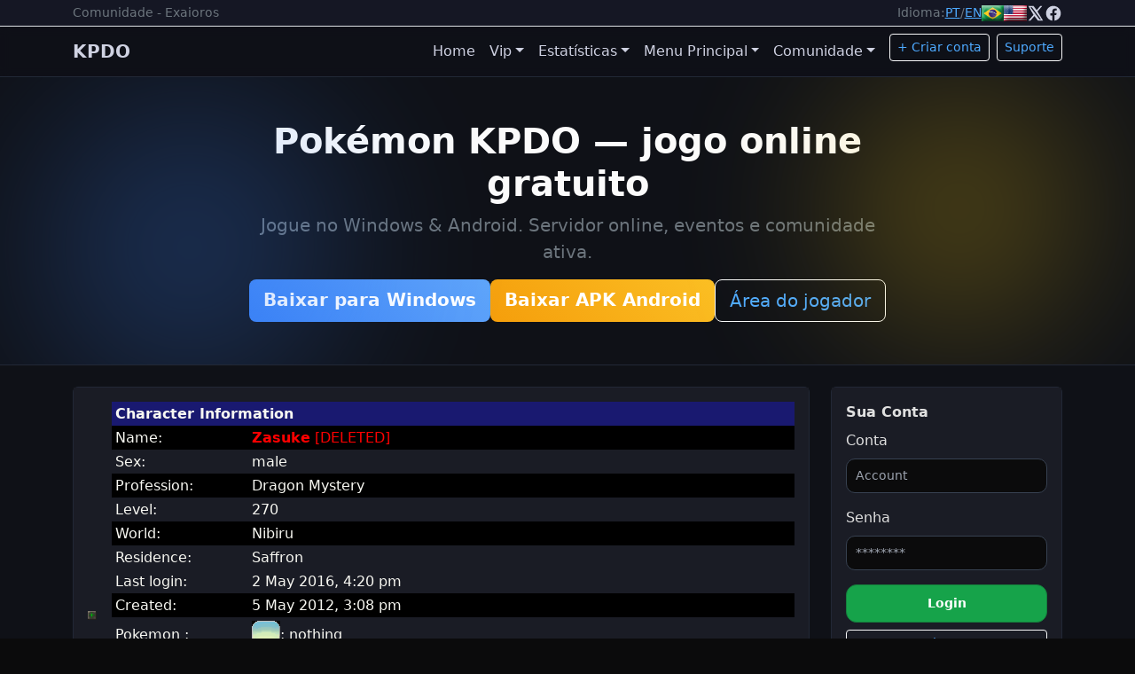

--- FILE ---
content_type: text/html
request_url: https://exaioros.com/?subtopic=characters&name=Zasuke
body_size: 6288
content:
<style>
/* KPDO Override: visual-only changes, safe for legacy PHP output */

/* Base */
html, body {
  background: #0b0b0c;
  color: #f1f5f9;
  font-family: system-ui, -apple-system, "Segoe UI", Roboto, Arial, sans-serif;
  line-height: 1.45;
}
a { color: #93c5fd; text-decoration: none; }
a:hover { text-decoration: underline; }

/* Legacy containers */
.TableContainer, .CaptionContainer, .CaptionContainerDis {
  background: #111827 !important;
  border: 1px solid #1f2937 !important;
  border-radius: 14px !important;
  padding: 10px !important;
  color: #e5e7eb !important;
  box-shadow: 0 1px 0 rgba(255,255,255,0.04) inset;
}
.CaptionContainer, .CaptionContainerDis {
  margin-bottom: 10px;
}

/* Tables */
.TableContainer table, .TableContainer td, .TableContainer th {
  background: transparent !important;
  border-color: #1f2937 !important;
  color: #e5e7eb !important;
}
.TableContainer th {
  color: #f8fafc !important;
  font-weight: 700;
}

/* Forms */
input[type="text"], input[type="password"], input[type="email"], select, textarea {
  background: #0b0b0c !important;
  color: #f1f5f9 !important;
  border: 1px solid #374151 !important;
  border-radius: 10px !important;
  padding: 8px 10px !important;
}
input[type="text"]::placeholder, input[type="password"]::placeholder, textarea::placeholder {
  color: #9ca3af !important;
}
input[type="text"]:focus, input[type="password"]:focus, select:focus, textarea:focus {
  outline: 2px solid #2563eb !important;
  outline-offset: 0;
}

/* Buttons (native) */
input[type="submit"], input[type="button"], button {
  background: #16a34a !important;
  border: 1px solid #15803d !important;
  color: #ffffff !important;
  border-radius: 12px !important;
  padding: 10px 14px !important;
  font-weight: 600 !important;
  cursor: pointer;
}
input[type="submit"]:hover, input[type="button"]:hover, button:hover {
  filter: brightness(1.05);
}

/* Legacy image buttons â€“ keep images but improve integration */
.TableContainer img, .CaptionContainer img, .CaptionContainerDis img {
  border-radius: 12px;
}
/* Optional frame to make image-buttons look like part of the UI */
img[src*="sbutton_"], img[src*="button"], img[src*="login"], img[src*="senha"] {
  background: #0b0b0c;
  border: 1px solid #374151;
  padding: 6px;
  border-radius: 12px;
}

/* Lists and paragraphs */
p { color: #e5e7eb; margin: 0 0 8px; }
ul, ol { color: #e5e7eb; }

/* Helpers */
.kpdo-section { background:#111827; border:1px solid #1f2937; border-radius:16px; padding:14px; }
.kpdo-actions { display:flex; gap:10px; flex-wrap:wrap; }
.kpdo-muted { color:#94a3b8; }

/* ForÃ§a texto branco nos botÃµes de download */
.btn-primary.btn-lg,
.btn-warning.btn-lg {
  color: #fff !important;
  font-weight: 600;
}

/* Ajusta hover para manter contraste */
.btn-primary.btn-lg:hover {
  filter: brightness(1.08);
}

.btn-warning.btn-lg {
  background: linear-gradient(45deg, #f59e0b, #fbbf24);
  border: none;
}
.btn-warning.btn-lg:hover {
  filter: brightness(1.05);
}

</style>

<!doctype html>
<html lang="pt-br">
<head>
  <meta http-equiv="Content-Type" content="text/html; charset=ISO-8859-1" />
  <meta http-equiv="Content-Language" content="pt-br">
  <meta name="viewport" content="width=device-width, initial-scale=1" />
  <title>Pokemon kpdo - Exaioros.com - Characters - KPDO</title>
  <meta name="description" content="Pokémon KPDO — jogo online gratuito">
  <link rel="icon" href="/images/fav.ico">
  <link href="https://cdn.jsdelivr.net/npm/bootstrap@5.3.3/dist/css/bootstrap.min.css" rel="stylesheet">
  <style>
  /* Texto principal (parágrafos e listas) */
body, .card-body {
  color: #e0e0e0; /* um cinza claro mais forte */
}

/* Links */
a, .card-body a {
  color: #4eaaff !important; /* azul mais vibrante */
}

/* Cabeçalhos (h2, h3, etc.) */
h1, h2, h3, h4, h5 {
  color: #fbfbfb;
}

/* Para melhorar visibilidade em áreas escuras */
.card-body {
  background-color: #1a1c25;
}

/* Destaque de itens ativados, badges etc. */
.btn-outline-light, .btn-primary, .btn-warning {
  color: #f8f8f2;
}

.btn-primary {
  background: linear-gradient(45deg, #1e3a8a, #3b82f6);
  border: none;
  color: #fff;
}

.btn-warning {
  background: linear-gradient(45deg, #f59e0b, #fbbf24);
  border: none;
  color: #0f1117;
}





    :root{--bg:#0f1117;--panel:#1a1d29;--ink:#2b2e3b;--text:#f8f8f2;--ink-2:#cfd2e2;--blue:#3b82f6;--yellow:#facc15}
    html{scroll-behavior:smooth}
    body{background:var(--bg); color:var(--text); font-family:system-ui, Arial, sans-serif}
    a{color:var(--blue)} a:hover{opacity:.85}
    .navbar{background:rgba(15,17,25,.7); backdrop-filter:blur(6px); border-bottom:1px solid #222836}
    .nav-link,.navbar-brand{color:var(--ink-2)!important}
    .hero{position:relative; overflow:hidden; border-bottom:1px solid #222836}
    .hero .glow{position:absolute; border-radius:50%; filter:blur(80px); opacity:.35; pointer-events:none}
    .hero .g1{width:38rem;height:38rem;background:radial-gradient(circle,var(--blue),transparent 60%);top:-10rem;left:-10rem}
    .hero .g2{width:32rem;height:32rem;background:radial-gradient(circle,var(--yellow),transparent 60%);bottom:-8rem;right:-8rem}
    .btn-primary{background:linear-gradient(45deg,var(--blue),#60a5fa); border:0; color:#0b0b10}
    .btn-warning{background:linear-gradient(45deg,#ffe066,var(--yellow)); border:0; color:#0b0b10}
    .card{background:var(--panel); border:1px solid #222836}
    .link-soft{color:var(--ink-2)} .link-soft:hover{color:#fff}
    img,iframe{max-width:100%; height:auto}
    .social-icons{display:flex; gap:12px; align-items:center}
    .social-icons a{display:inline-flex; line-height:0}
    .social-icons svg{width:20px;height:20px;fill:currentColor;color:var(--ink-2)}
    .social-icons a:hover svg{color:#fff}
    .sidebar-title{font-weight:800; font-size:1rem; margin-bottom:.5rem}
    .table-responsive-old{overflow-x:auto}
    .footer{border-top:1px solid #222836; color:var(--ink-2)}
    .toplist li{gap:8px}
    .badge-online{border:1px solid #2c3344; background:#161b28; color:#bcd}
  </style>
</head>
<body>

<!-- Topbar -->
<div class="border-bottom" style="background:#151724">
  <div class="container d-flex align-items-center justify-content-between py-1">
    <div class="small text-secondary d-none d-md-block">Comunidade - Exaioros</div>
    <div class="d-flex align-items-center gap-3">
      <div class="d-flex gap-2 align-items-center small">
        <span class="text-secondary">Idioma:</span>
        <a class="link-soft" href="?lang=pt" hreflang="pt">PT</a><span class="text-secondary">/</span>
        <a class="link-soft" href="?lang=en" hreflang="en">EN</a>
      </div>
      <div class="d-none d-md-flex gap-2">
        <a href="?lang=pt" class="badge-lang" title="Português"><img src="/images/pt-br.gif" alt="PT" style="height:18px"></a>
        <a href="?lang=en" class="badge-lang" title="Inglês"><img src="/images/en-us.gif" alt="EN" style="height:18px"></a>
      </div>
      <div class="social-icons">
        <a href="https://twitter.com/exaioros" aria-label="X/Twitter" rel="noopener" target="_blank" title="X/Twitter">
          <svg viewBox="0 0 24 24"><path d="M18.244 2H21l-6.52 7.45L22 22h-6.89l-4.8-6.26L4.8 22H2l6.98-7.97L2 2h7.02l4.33 5.74L18.244 2Zm-1.206 18h2.04L7.06 4h-2.1l12.078 16Z"/></svg>
        </a>
        <a href="https://www.facebook.com/pages/Exaioros-kpdo/223033994420073" aria-label="Facebook" rel="noopener" target="_blank" title="Facebook">
          <svg viewBox="0 0 24 24"><path d="M22 12.07C22 6.48 17.52 2 11.93 2S2 6.48 2 12.07c0 5.02 3.66 9.19 8.44 9.93v-7.02H7.9v-2.91h2.54V9.41c0-2.5 1.49-3.89 3.77-3.89 1.09 0 2.23.2 2.23.2v2.45h-1.26c-1.24 0-1.62.77-1.62 1.56v1.87h2.76l-.44 2.91h-2.32V22c4.78-.74 8.44-4.91 8.44-9.93Z"/></svg>
        </a>
      </div>
    </div>
  </div>
</div>

<!-- Navbar -->
<nav class="navbar navbar-expand-lg sticky-top">
  <div class="container">
    <a class="navbar-brand fw-bold" href="?subtopic=principal">KPDO</a>
    <button class="navbar-toggler" type="button" data-bs-toggle="collapse" data-bs-target="#nav">
      <span class="navbar-toggler-icon" style="filter: invert(1);"></span>
    </button>

    <div id="nav" class="collapse navbar-collapse">
      <ul class="navbar-nav ms-auto">
        <li class="nav-item"><a class="nav-link" href="?subtopic=principal">Home</a></li>

        <!-- VIP -->
        <li class="nav-item dropdown">
          <a class="nav-link dropdown-toggle" href="#" data-bs-toggle="dropdown">Vip</a>
          <ul class="dropdown-menu dropdown-menu-dark">
            <li><a class="dropdown-item" href="?subtopic=buypoints">Doar</a></li>
            <li><a class="dropdown-item" href="?subtopic=withdraw">Sacar</a></li>
            <li><a class="dropdown-item" href="?subtopic=withdraw&action=show_history">Trans - Histórico</a></li>
          </ul>
        </li>

        <!-- Estatísticas -->
        <li class="nav-item dropdown">
          <a class="nav-link dropdown-toggle" href="#" data-bs-toggle="dropdown">Estatísticas</a>
          <ul class="dropdown-menu dropdown-menu-dark">
            <li><a class="dropdown-item" href="?subtopic=serverinfo">Pokémon Estatísticas</a></li>
            <li><a class="dropdown-item" href="?subtopic=highscores">Ranking</a></li>
          </ul>
        </li>

        <!-- Menu Principal (era a coluna esquerda) -->
        <li class="nav-item dropdown">
          <a class="nav-link dropdown-toggle" href="#" data-bs-toggle="dropdown">Menu Principal</a>
          <ul class="dropdown-menu dropdown-menu-dark">
            <li><a class="dropdown-item" href="?subtopic=latestnews">Notícias</a></li>
            <li><a class="dropdown-item" href="?subtopic=torneio">Torneio Global</a></li>
            <li><a class="dropdown-item" href="?subtopic=log">Chat-Logs</a></li>
            <li><a class="dropdown-item" href="?subtopic=catchnow">Catchnow</a></li>
          </ul>
        </li>

        <!-- Comunidade (era a coluna esquerda) -->
        <li class="nav-item dropdown">
          <a class="nav-link dropdown-toggle" href="#" data-bs-toggle="dropdown">Comunidade</a>
          <ul class="dropdown-menu dropdown-menu-dark">
            <li><a class="dropdown-item" href="?subtopic=characters">Personagens</a></li>
            <li><a class="dropdown-item" href="?subtopic=pokesfind">Localizar Pokémons</a></li>
            <li><a class="dropdown-item" href="?subtopic=death">Últimas Mortes</a></li>
            <li><a class="dropdown-item" href="?subtopic=lastcatch">Últimos Catchs</a></li>
            <li><a class="dropdown-item" href="https://forum.exaioros.com/">Fórum</a></li>
            <li><a class="dropdown-item" href="?subtopic=highscores">Ranking</a></li>
            <li><a class="dropdown-item" href="?subtopic=serverinfo">Pokémons</a></li>
            <li><a class="dropdown-item" href="?subtopic=guilds">Clans</a></li>
            <li><a class="dropdown-item" href="?subtopic=faq">Aprenda a Jogar!</a></li>
            <li><a class="dropdown-item" href="?subtopic=map">Mapa KPDO</a></li>
            <li><a class="dropdown-item" href="?subtopic=team">Staff</a></li>
            <li><a class="dropdown-item" href="?subtopic=rules">Regras</a></li>
            <li><a class="dropdown-item" href="?subtopic=deletera">Deletera</a></li>
            <li><a class="dropdown-item" href="?subtopic=wiki">Wiki</a></li>
          </ul>
        </li>

        <!-- CTAs -->
        <li class="nav-item ms-lg-2"><a class="btn btn-outline-light btn-sm" href="?subtopic=createaccount&action=maker">+ Criar conta</a></li>
        <li class="nav-item ms-lg-2"><a class="btn btn-outline-light btn-sm" href="?subtopic=team">Suporte</a></li>
      </ul>
    </div>
  </div>
</nav>


<!-- Hero -->
<section class="hero py-5">
  <div class="container position-relative">
    <div class="row justify-content-center text-center">
      <div class="col-xl-8">
        <h1 class="fw-bold" style="font-size:clamp(2rem,3vw+1rem,3.2rem);">Pokémon KPDO — jogo online gratuito</h1>
        <p class="lead text-secondary mt-2">Jogue no <strong>Windows</strong> & <strong>Android</strong>. Servidor online, eventos e comunidade ativa.</p>
        <div class="d-grid d-sm-flex justify-content-center gap-2 mt-3">
          <a href="https://app.exaioros.com/?subtopic=downloads" class="btn btn-primary btn-lg">Baixar para Windows</a>
          <a href="https://app.exaioros.com/downs/kpdoapk-prod-beta.apk" class="btn btn-warning btn-lg" download>Baixar APK Android</a>
          <a href="?subtopic=accountmanagement" class="btn btn-outline-light btn-lg">Área do jogador</a>
        </div>
      </div>
    </div>
    <div class="glow g1"></div>
    <div class="glow g2"></div>
  </div>
</section>

<div class="container my-4">
  <div class="row g-4">

    <!-- PRINCIPAL (agora mais largo: 9 colunas) -->
    <main class="col-lg-9 order-lg-1 order-1">
      <div class="card">
        <div class="card-body table-responsive-old">
          <TABLE BORDER=0 CELLPADDING=0 CELLSPACING=0 WIDTH=100%><TR><TD><IMG SRC="layouts/kpdo/images/general/blank.gif" WIDTH=10 HEIGHT=1 BORDER=0></TD><TD><TABLE BORDER=0 CELLSPACING=1 CELLPADDING=4 WIDTH=100%><TR BGCOLOR=#191970><TD COLSPAN=2 CLASS=white><B>Character Information</B></TD></TR><TR BGCOLOR="black"><TD WIDTH=20%>Name:</TD><TD><font color="red"><b>Zasuke</b></font><font color="red"> [DELETED]</font></TD></TR><TR BGCOLOR=""><TD>Sex:</TD><TD>male</TD></TR><TR BGCOLOR="black"><TD>Profession:</TD><TD>Dragon Mystery</TD></TR><TR BGCOLOR=""><TD>Level:</TD><TD>270</TD></TR><TR BGCOLOR="black"><TD>World:</TD><TD>Nibiru</TD></TR><TR BGCOLOR=""><TD>Residence:</TD><TD>Saffron</TD></TR><TR BGCOLOR=""><TD>Last login:</TD><TD>2 May 2016, 4:20 pm</TD></TR><TR BGCOLOR="black"><TD>Created:</TD><TD>5 May 2012, 3:08 pm</TD></TR><TR BGCOLOR=""><TD>Pokemon :</TD><TD><img src="images/portraits/portait.png" style="border: none;" >: nothing</TD></TR><TR BGCOLOR=""><TD>Pokemon 2:</TD><TD><img src="images/portraits/portait.png" style="border: none;" >: nothing</TD></TR><TR BGCOLOR="black"><TD>Pokemon 3:</TD><TD><img src="images/portraits/portait.png" style="border: none;" >: nothing</TD></TR><TR BGCOLOR=""><TD>Pokemon 4:</TD><TD><img src="images/portraits/portait.png" style="border: none;" >: nothing</TD></TR><TR BGCOLOR="black"><TD>Pokemon 5:</TD><TD><img src="images/portraits/portait.png" style="border: none;" >: nothing</TD></TR><TR BGCOLOR=""><TD>Pokemon 6:</TD><TD><img src="images/portraits/portait.png" style="border: none;" >: nothing</TD></TR><table width=100%><tr></TABLE></td></tr></table><br /><BR><BR><FORM ACTION="?subtopic=characters" METHOD=post><TABLE WIDTH=100% BORDER=0 CELLSPACING=1 CELLPADDING=4><TR><TD BGCOLOR="#191970" CLASS=white><B>Search Character</B></TD></TR><TR><TD BGCOLOR="black"><TABLE BORDER=0 CELLPADDING=1><TR><TD>Name:</TD><TD><INPUT NAME="name" VALUE=""SIZE=29 MAXLENGTH=29></TD><TD><div class="BigButton" style="background-image:url(layouts/kpdo/images/buttons/sbutton.gif)" ><div onMouseOver="MouseOverBigButton(this);" onMouseOut="MouseOutBigButton(this);" ><div class="BigButtonOver" style="background-image:url(layouts/kpdo/images/buttons/sbutton_over.gif);" ></div><input class="ButtonText" type="image" name="Submit" alt="Submit" src="layouts/kpdo/images/buttons/_sbutton_submit.gif" ></TD></TR></TABLE></TD></TR></TABLE></FORM></TABLE>        </div>
      </div>
    </main>

    <!-- DIREITA (Conta + TOPs) -->
    <aside class="col-lg-3 order-lg-3 order-3">
      <div class="card mb-3">
        <div class="card-body">
          <div class="sidebar-title">Sua Conta</div>
                      <form action="?subtopic=accountmanagement" method="post" class="d-grid gap-2">
              <label class="form-label mb-0">Conta</label>
              <input class="form-control form-control-sm" type="text" name="account_login" placeholder="Account" maxlength="30">
              <label class="form-label mb-0 mt-2">Senha</label>
              <input class="form-control form-control-sm" type="password" name="password_login" placeholder="********" maxlength="30">
              <button class="btn btn-primary btn-sm mt-2" type="submit">Login</button>
              <a href="?subtopic=createaccount&action=maker" class="btn btn-outline-light btn-sm">+ Criar conta</a>
              <a href="?subtopic=lostaccount" class="btn btn-outline-light btn-sm">+ Recuperar Conta</a>
              <a href="?subtopic=downloads" class="btn btn-outline-light btn-sm">Download Game</a>
            </form>
                    </div>
      </div>

      <div class="card mb-3"><div class="card-body"><div class="sidebar-title">Top Catch</div><ol class="toplist list-unstyled m-0"><li class="py-1 border-bottom border-dark-subtle d-flex justify-content-between"><span>1. <a class="link-soft" href="?subtopic=characters&name=Felipemartins">Felipemartins</a> </span><span class="text-secondary small">509 Ironbound</span></li><li class="py-1 border-bottom border-dark-subtle d-flex justify-content-between"><span>2. <a class="link-soft" href="?subtopic=characters&name=Iluzionista">Iluzionista</a> </span><span class="text-secondary small">678 Ironbound</span></li><li class="py-1 border-bottom border-dark-subtle d-flex justify-content-between"><span>3. <a class="link-soft" href="?subtopic=characters&name=Souls+Of+Darkness">Souls Of Darkness</a> </span><span class="text-secondary small">714 Wingeon</span></li><li class="py-1 border-bottom border-dark-subtle d-flex justify-content-between"><span>4. <a class="link-soft" href="?subtopic=characters&name=Pokemonster">Pokemonster</a> </span><span class="text-secondary small">610 Wingeon</span></li><li class="py-1 border-bottom border-dark-subtle d-flex justify-content-between"><span>5. <a class="link-soft" href="?subtopic=characters&name=Antoniocot+On+Pb0">Antoniocot On Pb0</a> </span><span class="text-secondary small">2713 Ironbound</span></li></ol></div></div><div class="card mb-3"><div class="card-body"><div class="sidebar-title">Top Level</div><ol class="toplist list-unstyled m-0"><li class="py-1 border-bottom border-dark-subtle d-flex justify-content-between"><span>1. <a class="link-soft" href="?subtopic=characters&name=Antoniocot+On+Pb0">Antoniocot On Pb0</a> </span><span class="text-secondary small">2713 Ironbound</span></li><li class="py-1 border-bottom border-dark-subtle d-flex justify-content-between"><span>2. <a class="link-soft" href="?subtopic=characters&name=Fragmentado">Fragmentado</a> </span><span class="text-secondary small">2419 Psycraft</span></li><li class="py-1 border-bottom border-dark-subtle d-flex justify-content-between"><span>3. <a class="link-soft" href="?subtopic=characters&name=Professor+Oak">Professor Oak</a> </span><span class="text-secondary small">2310 Ironbound</span></li><li class="py-1 border-bottom border-dark-subtle d-flex justify-content-between"><span>4. <a class="link-soft" href="?subtopic=characters&name=Kiing+Ragnar">Kiing Ragnar</a> </span><span class="text-secondary small">2214 Ironbound</span></li><li class="py-1 border-bottom border-dark-subtle d-flex justify-content-between"><span>5. <a class="link-soft" href="?subtopic=characters&name=Droppeame">Droppeame</a> </span><span class="text-secondary small">2132 Gardestrike</span></li></ol></div></div><div class="card mb-3"><div class="card-body"><div class="sidebar-title">Fishing</div><ol class="toplist list-unstyled m-0"><li class="py-1 border-bottom border-dark-subtle d-flex justify-content-between"><span>1. <a class="link-soft" href="?subtopic=characters&name=Viper+Foxy+Two">Viper Foxy Two</a> </span><span class="text-secondary small">1777 Psycraft</span></li><li class="py-1 border-bottom border-dark-subtle d-flex justify-content-between"><span>2. <a class="link-soft" href="?subtopic=characters&name=Cade+As+Coccon+Do+Kiing">Cade As Coccon Do Kiing</a> </span><span class="text-secondary small">1161 Elite Trainer</span></li><li class="py-1 border-bottom border-dark-subtle d-flex justify-content-between"><span>3. <a class="link-soft" href="?subtopic=characters&name=Fragmentado">Fragmentado</a> </span><span class="text-secondary small">2419 Psycraft</span></li><li class="py-1 border-bottom border-dark-subtle d-flex justify-content-between"><span>4. <a class="link-soft" href="?subtopic=characters&name=Mestre+Exaioros">Mestre Exaioros</a> </span><span class="text-secondary small">476 Elite Trainer</span></li><li class="py-1 border-bottom border-dark-subtle d-flex justify-content-between"><span>5. <a class="link-soft" href="?subtopic=characters&name=Meegaabraa">Meegaabraa</a> </span><span class="text-secondary small">193 Elite Trainer</span></li></ol></div></div><div class="card mb-3"><div class="card-body"><div class="sidebar-title">Headbutt</div><ol class="toplist list-unstyled m-0"><li class="py-1 border-bottom border-dark-subtle d-flex justify-content-between"><span>1. <a class="link-soft" href="?subtopic=characters&name=Klasyth">Klasyth</a> </span><span class="text-secondary small">566 Ironbound</span></li><li class="py-1 border-bottom border-dark-subtle d-flex justify-content-between"><span>2. <a class="link-soft" href="?subtopic=characters&name=Ewela">Ewela</a> </span><span class="text-secondary small">392 Pokemon Trainer</span></li><li class="py-1 border-bottom border-dark-subtle d-flex justify-content-between"><span>3. <a class="link-soft" href="?subtopic=characters&name=Megadeath">Megadeath</a> </span><span class="text-secondary small">706 Ironbound</span></li><li class="py-1 border-bottom border-dark-subtle d-flex justify-content-between"><span>4. <a class="link-soft" href="?subtopic=characters&name=Rushzin">Rushzin</a> </span><span class="text-secondary small">364 Fight Champion</span></li><li class="py-1 border-bottom border-dark-subtle d-flex justify-content-between"><span>5. <a class="link-soft" href="?subtopic=characters&name=Raruto+Sisepuede">Raruto Sisepuede</a> </span><span class="text-secondary small">547 Sea king</span></li></ol></div></div><div class="card mb-3"><div class="card-body"><div class="sidebar-title">Bike</div><ol class="toplist list-unstyled m-0"><li class="py-1 border-bottom border-dark-subtle d-flex justify-content-between"><span>1. <a class="link-soft" href="?subtopic=characters&name=Hakken+Leo">Hakken Leo</a> </span><span class="text-secondary small">713 Wingeon</span></li><li class="py-1 border-bottom border-dark-subtle d-flex justify-content-between"><span>2. <a class="link-soft" href="?subtopic=characters&name=Frag">Frag</a> </span><span class="text-secondary small">616 Ironbound</span></li><li class="py-1 border-bottom border-dark-subtle d-flex justify-content-between"><span>3. <a class="link-soft" href="?subtopic=characters&name=Saint+Franxe">Saint Franxe</a> </span><span class="text-secondary small">216 Psychic Master</span></li><li class="py-1 border-bottom border-dark-subtle d-flex justify-content-between"><span>4. <a class="link-soft" href="?subtopic=characters&name=Felipemartins">Felipemartins</a> </span><span class="text-secondary small">509 Ironbound</span></li><li class="py-1 border-bottom border-dark-subtle d-flex justify-content-between"><span>5. <a class="link-soft" href="?subtopic=characters&name=Black+Rose">Black Rose</a> </span><span class="text-secondary small">469 Wingeon</span></li></ol></div></div><div class="card mb-3"><div class="card-body"><div class="sidebar-title">Tournament</div><ol class="toplist list-unstyled m-0"><li class="py-1 border-bottom border-dark-subtle d-flex justify-content-between"><span>1. <a class="link-soft" href="?subtopic=characters&name=Black+Do+Mall">Black Do Mall</a> </span><span class="text-secondary small">928 Ironbound</span></li><li class="py-1 border-bottom border-dark-subtle d-flex justify-content-between"><span>2. <a class="link-soft" href="?subtopic=characters&name=Supercell">Supercell</a> </span><span class="text-secondary small">150 Fight Champion</span></li><li class="py-1 border-bottom border-dark-subtle d-flex justify-content-between"><span>3. <a class="link-soft" href="?subtopic=characters&name=Garoto+Mito">Garoto Mito</a> </span><span class="text-secondary small">784 Ironbound</span></li><li class="py-1 border-bottom border-dark-subtle d-flex justify-content-between"><span>4. <a class="link-soft" href="?subtopic=characters&name=Korapica">Korapica</a> </span><span class="text-secondary small">250 Ironbound</span></li><li class="py-1 border-bottom border-dark-subtle d-flex justify-content-between"><span>5. <a class="link-soft" href="?subtopic=characters&name=Uchiha+Skull">Uchiha Skull</a> </span><span class="text-secondary small">1037 Wingeon</span></li></ol></div></div>    </aside>

  </div>
</div>


<footer class="footer py-4">
  <div class="container small">
    <div class="text-center">
© Community Exaioros BRAZIL fan site - Contact: exaioros(a)gmail.com - Pokemon Online
<br>
Pokemon Copyright © 1995 - 2018 Nintendo/Creatures Inc./GAME FREAK Inc.
<br>
Pokemon And All Respective Names are Trademarks of Nintendo 1996-2018<br>
Exaioros is not affiliated with Nintendo, Creatures Inc. and GAME FREAK Inc.
    </div>
  </div>
</footer>

<script src="https://cdn.jsdelivr.net/npm/bootstrap@5.3.3/dist/js/bootstrap.bundle.min.js"></script>
<script defer src="https://static.cloudflareinsights.com/beacon.min.js/vcd15cbe7772f49c399c6a5babf22c1241717689176015" integrity="sha512-ZpsOmlRQV6y907TI0dKBHq9Md29nnaEIPlkf84rnaERnq6zvWvPUqr2ft8M1aS28oN72PdrCzSjY4U6VaAw1EQ==" data-cf-beacon='{"version":"2024.11.0","token":"d5bddbbbf3c148b89198003f48dfdb58","r":1,"server_timing":{"name":{"cfCacheStatus":true,"cfEdge":true,"cfExtPri":true,"cfL4":true,"cfOrigin":true,"cfSpeedBrain":true},"location_startswith":null}}' crossorigin="anonymous"></script>
</body>
</html>
